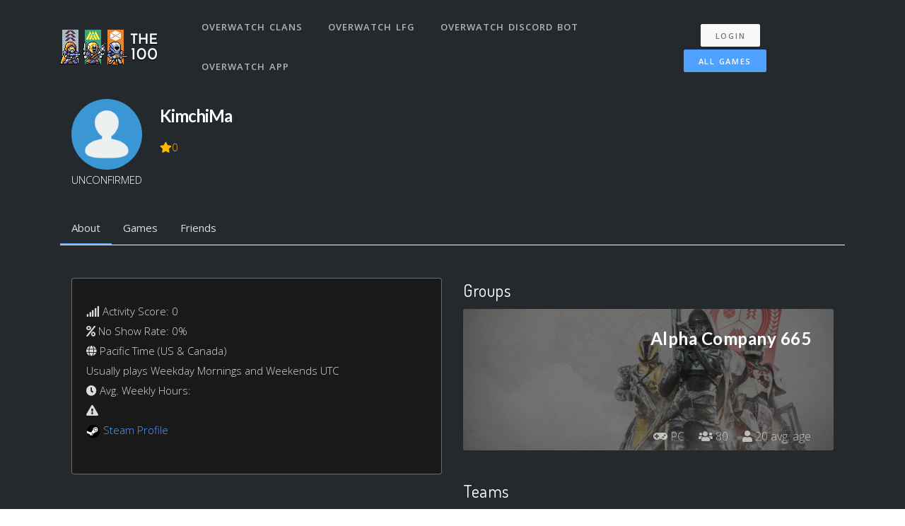

--- FILE ---
content_type: text/html; charset=utf-8
request_url: https://overwatch.the100.io/users/283021
body_size: 16220
content:
<!DOCTYPE html>
<html lang="en">

<head>
  <meta charset="utf-8">
<script type="3a13983f373667a09ced33f3-text/javascript">window.NREUM||(NREUM={});NREUM.info={"beacon":"bam.nr-data.net","errorBeacon":"bam.nr-data.net","licenseKey":"ea9bc27515","applicationID":"7065976","transactionName":"IVdZEkZaWlVQQU0TSwdKRElHXVlO","queueTime":2,"applicationTime":81,"agent":""}</script>
<script type="3a13983f373667a09ced33f3-text/javascript">(window.NREUM||(NREUM={})).init={ajax:{deny_list:["bam.nr-data.net"]},feature_flags:["soft_nav"]};(window.NREUM||(NREUM={})).loader_config={licenseKey:"ea9bc27515",applicationID:"7065976",browserID:"7065981"};;/*! For license information please see nr-loader-rum-1.308.0.min.js.LICENSE.txt */
(()=>{var e,t,r={163:(e,t,r)=>{"use strict";r.d(t,{j:()=>E});var n=r(384),i=r(1741);var a=r(2555);r(860).K7.genericEvents;const s="experimental.resources",o="register",c=e=>{if(!e||"string"!=typeof e)return!1;try{document.createDocumentFragment().querySelector(e)}catch{return!1}return!0};var d=r(2614),u=r(944),l=r(8122);const f="[data-nr-mask]",g=e=>(0,l.a)(e,(()=>{const e={feature_flags:[],experimental:{allow_registered_children:!1,resources:!1},mask_selector:"*",block_selector:"[data-nr-block]",mask_input_options:{color:!1,date:!1,"datetime-local":!1,email:!1,month:!1,number:!1,range:!1,search:!1,tel:!1,text:!1,time:!1,url:!1,week:!1,textarea:!1,select:!1,password:!0}};return{ajax:{deny_list:void 0,block_internal:!0,enabled:!0,autoStart:!0},api:{get allow_registered_children(){return e.feature_flags.includes(o)||e.experimental.allow_registered_children},set allow_registered_children(t){e.experimental.allow_registered_children=t},duplicate_registered_data:!1},browser_consent_mode:{enabled:!1},distributed_tracing:{enabled:void 0,exclude_newrelic_header:void 0,cors_use_newrelic_header:void 0,cors_use_tracecontext_headers:void 0,allowed_origins:void 0},get feature_flags(){return e.feature_flags},set feature_flags(t){e.feature_flags=t},generic_events:{enabled:!0,autoStart:!0},harvest:{interval:30},jserrors:{enabled:!0,autoStart:!0},logging:{enabled:!0,autoStart:!0},metrics:{enabled:!0,autoStart:!0},obfuscate:void 0,page_action:{enabled:!0},page_view_event:{enabled:!0,autoStart:!0},page_view_timing:{enabled:!0,autoStart:!0},performance:{capture_marks:!1,capture_measures:!1,capture_detail:!0,resources:{get enabled(){return e.feature_flags.includes(s)||e.experimental.resources},set enabled(t){e.experimental.resources=t},asset_types:[],first_party_domains:[],ignore_newrelic:!0}},privacy:{cookies_enabled:!0},proxy:{assets:void 0,beacon:void 0},session:{expiresMs:d.wk,inactiveMs:d.BB},session_replay:{autoStart:!0,enabled:!1,preload:!1,sampling_rate:10,error_sampling_rate:100,collect_fonts:!1,inline_images:!1,fix_stylesheets:!0,mask_all_inputs:!0,get mask_text_selector(){return e.mask_selector},set mask_text_selector(t){c(t)?e.mask_selector="".concat(t,",").concat(f):""===t||null===t?e.mask_selector=f:(0,u.R)(5,t)},get block_class(){return"nr-block"},get ignore_class(){return"nr-ignore"},get mask_text_class(){return"nr-mask"},get block_selector(){return e.block_selector},set block_selector(t){c(t)?e.block_selector+=",".concat(t):""!==t&&(0,u.R)(6,t)},get mask_input_options(){return e.mask_input_options},set mask_input_options(t){t&&"object"==typeof t?e.mask_input_options={...t,password:!0}:(0,u.R)(7,t)}},session_trace:{enabled:!0,autoStart:!0},soft_navigations:{enabled:!0,autoStart:!0},spa:{enabled:!0,autoStart:!0},ssl:void 0,user_actions:{enabled:!0,elementAttributes:["id","className","tagName","type"]}}})());var p=r(6154),m=r(9324);let h=0;const v={buildEnv:m.F3,distMethod:m.Xs,version:m.xv,originTime:p.WN},b={consented:!1},y={appMetadata:{},get consented(){return this.session?.state?.consent||b.consented},set consented(e){b.consented=e},customTransaction:void 0,denyList:void 0,disabled:!1,harvester:void 0,isolatedBacklog:!1,isRecording:!1,loaderType:void 0,maxBytes:3e4,obfuscator:void 0,onerror:void 0,ptid:void 0,releaseIds:{},session:void 0,timeKeeper:void 0,registeredEntities:[],jsAttributesMetadata:{bytes:0},get harvestCount(){return++h}},_=e=>{const t=(0,l.a)(e,y),r=Object.keys(v).reduce((e,t)=>(e[t]={value:v[t],writable:!1,configurable:!0,enumerable:!0},e),{});return Object.defineProperties(t,r)};var w=r(5701);const x=e=>{const t=e.startsWith("http");e+="/",r.p=t?e:"https://"+e};var R=r(7836),k=r(3241);const A={accountID:void 0,trustKey:void 0,agentID:void 0,licenseKey:void 0,applicationID:void 0,xpid:void 0},S=e=>(0,l.a)(e,A),T=new Set;function E(e,t={},r,s){let{init:o,info:c,loader_config:d,runtime:u={},exposed:l=!0}=t;if(!c){const e=(0,n.pV)();o=e.init,c=e.info,d=e.loader_config}e.init=g(o||{}),e.loader_config=S(d||{}),c.jsAttributes??={},p.bv&&(c.jsAttributes.isWorker=!0),e.info=(0,a.D)(c);const f=e.init,m=[c.beacon,c.errorBeacon];T.has(e.agentIdentifier)||(f.proxy.assets&&(x(f.proxy.assets),m.push(f.proxy.assets)),f.proxy.beacon&&m.push(f.proxy.beacon),e.beacons=[...m],function(e){const t=(0,n.pV)();Object.getOwnPropertyNames(i.W.prototype).forEach(r=>{const n=i.W.prototype[r];if("function"!=typeof n||"constructor"===n)return;let a=t[r];e[r]&&!1!==e.exposed&&"micro-agent"!==e.runtime?.loaderType&&(t[r]=(...t)=>{const n=e[r](...t);return a?a(...t):n})})}(e),(0,n.US)("activatedFeatures",w.B)),u.denyList=[...f.ajax.deny_list||[],...f.ajax.block_internal?m:[]],u.ptid=e.agentIdentifier,u.loaderType=r,e.runtime=_(u),T.has(e.agentIdentifier)||(e.ee=R.ee.get(e.agentIdentifier),e.exposed=l,(0,k.W)({agentIdentifier:e.agentIdentifier,drained:!!w.B?.[e.agentIdentifier],type:"lifecycle",name:"initialize",feature:void 0,data:e.config})),T.add(e.agentIdentifier)}},384:(e,t,r)=>{"use strict";r.d(t,{NT:()=>s,US:()=>u,Zm:()=>o,bQ:()=>d,dV:()=>c,pV:()=>l});var n=r(6154),i=r(1863),a=r(1910);const s={beacon:"bam.nr-data.net",errorBeacon:"bam.nr-data.net"};function o(){return n.gm.NREUM||(n.gm.NREUM={}),void 0===n.gm.newrelic&&(n.gm.newrelic=n.gm.NREUM),n.gm.NREUM}function c(){let e=o();return e.o||(e.o={ST:n.gm.setTimeout,SI:n.gm.setImmediate||n.gm.setInterval,CT:n.gm.clearTimeout,XHR:n.gm.XMLHttpRequest,REQ:n.gm.Request,EV:n.gm.Event,PR:n.gm.Promise,MO:n.gm.MutationObserver,FETCH:n.gm.fetch,WS:n.gm.WebSocket},(0,a.i)(...Object.values(e.o))),e}function d(e,t){let r=o();r.initializedAgents??={},t.initializedAt={ms:(0,i.t)(),date:new Date},r.initializedAgents[e]=t}function u(e,t){o()[e]=t}function l(){return function(){let e=o();const t=e.info||{};e.info={beacon:s.beacon,errorBeacon:s.errorBeacon,...t}}(),function(){let e=o();const t=e.init||{};e.init={...t}}(),c(),function(){let e=o();const t=e.loader_config||{};e.loader_config={...t}}(),o()}},782:(e,t,r)=>{"use strict";r.d(t,{T:()=>n});const n=r(860).K7.pageViewTiming},860:(e,t,r)=>{"use strict";r.d(t,{$J:()=>u,K7:()=>c,P3:()=>d,XX:()=>i,Yy:()=>o,df:()=>a,qY:()=>n,v4:()=>s});const n="events",i="jserrors",a="browser/blobs",s="rum",o="browser/logs",c={ajax:"ajax",genericEvents:"generic_events",jserrors:i,logging:"logging",metrics:"metrics",pageAction:"page_action",pageViewEvent:"page_view_event",pageViewTiming:"page_view_timing",sessionReplay:"session_replay",sessionTrace:"session_trace",softNav:"soft_navigations",spa:"spa"},d={[c.pageViewEvent]:1,[c.pageViewTiming]:2,[c.metrics]:3,[c.jserrors]:4,[c.spa]:5,[c.ajax]:6,[c.sessionTrace]:7,[c.softNav]:8,[c.sessionReplay]:9,[c.logging]:10,[c.genericEvents]:11},u={[c.pageViewEvent]:s,[c.pageViewTiming]:n,[c.ajax]:n,[c.spa]:n,[c.softNav]:n,[c.metrics]:i,[c.jserrors]:i,[c.sessionTrace]:a,[c.sessionReplay]:a,[c.logging]:o,[c.genericEvents]:"ins"}},944:(e,t,r)=>{"use strict";r.d(t,{R:()=>i});var n=r(3241);function i(e,t){"function"==typeof console.debug&&(console.debug("New Relic Warning: https://github.com/newrelic/newrelic-browser-agent/blob/main/docs/warning-codes.md#".concat(e),t),(0,n.W)({agentIdentifier:null,drained:null,type:"data",name:"warn",feature:"warn",data:{code:e,secondary:t}}))}},1687:(e,t,r)=>{"use strict";r.d(t,{Ak:()=>d,Ze:()=>f,x3:()=>u});var n=r(3241),i=r(7836),a=r(3606),s=r(860),o=r(2646);const c={};function d(e,t){const r={staged:!1,priority:s.P3[t]||0};l(e),c[e].get(t)||c[e].set(t,r)}function u(e,t){e&&c[e]&&(c[e].get(t)&&c[e].delete(t),p(e,t,!1),c[e].size&&g(e))}function l(e){if(!e)throw new Error("agentIdentifier required");c[e]||(c[e]=new Map)}function f(e="",t="feature",r=!1){if(l(e),!e||!c[e].get(t)||r)return p(e,t);c[e].get(t).staged=!0,g(e)}function g(e){const t=Array.from(c[e]);t.every(([e,t])=>t.staged)&&(t.sort((e,t)=>e[1].priority-t[1].priority),t.forEach(([t])=>{c[e].delete(t),p(e,t)}))}function p(e,t,r=!0){const s=e?i.ee.get(e):i.ee,c=a.i.handlers;if(!s.aborted&&s.backlog&&c){if((0,n.W)({agentIdentifier:e,type:"lifecycle",name:"drain",feature:t}),r){const e=s.backlog[t],r=c[t];if(r){for(let t=0;e&&t<e.length;++t)m(e[t],r);Object.entries(r).forEach(([e,t])=>{Object.values(t||{}).forEach(t=>{t[0]?.on&&t[0]?.context()instanceof o.y&&t[0].on(e,t[1])})})}}s.isolatedBacklog||delete c[t],s.backlog[t]=null,s.emit("drain-"+t,[])}}function m(e,t){var r=e[1];Object.values(t[r]||{}).forEach(t=>{var r=e[0];if(t[0]===r){var n=t[1],i=e[3],a=e[2];n.apply(i,a)}})}},1738:(e,t,r)=>{"use strict";r.d(t,{U:()=>g,Y:()=>f});var n=r(3241),i=r(9908),a=r(1863),s=r(944),o=r(5701),c=r(3969),d=r(8362),u=r(860),l=r(4261);function f(e,t,r,a){const f=a||r;!f||f[e]&&f[e]!==d.d.prototype[e]||(f[e]=function(){(0,i.p)(c.xV,["API/"+e+"/called"],void 0,u.K7.metrics,r.ee),(0,n.W)({agentIdentifier:r.agentIdentifier,drained:!!o.B?.[r.agentIdentifier],type:"data",name:"api",feature:l.Pl+e,data:{}});try{return t.apply(this,arguments)}catch(e){(0,s.R)(23,e)}})}function g(e,t,r,n,s){const o=e.info;null===r?delete o.jsAttributes[t]:o.jsAttributes[t]=r,(s||null===r)&&(0,i.p)(l.Pl+n,[(0,a.t)(),t,r],void 0,"session",e.ee)}},1741:(e,t,r)=>{"use strict";r.d(t,{W:()=>a});var n=r(944),i=r(4261);class a{#e(e,...t){if(this[e]!==a.prototype[e])return this[e](...t);(0,n.R)(35,e)}addPageAction(e,t){return this.#e(i.hG,e,t)}register(e){return this.#e(i.eY,e)}recordCustomEvent(e,t){return this.#e(i.fF,e,t)}setPageViewName(e,t){return this.#e(i.Fw,e,t)}setCustomAttribute(e,t,r){return this.#e(i.cD,e,t,r)}noticeError(e,t){return this.#e(i.o5,e,t)}setUserId(e,t=!1){return this.#e(i.Dl,e,t)}setApplicationVersion(e){return this.#e(i.nb,e)}setErrorHandler(e){return this.#e(i.bt,e)}addRelease(e,t){return this.#e(i.k6,e,t)}log(e,t){return this.#e(i.$9,e,t)}start(){return this.#e(i.d3)}finished(e){return this.#e(i.BL,e)}recordReplay(){return this.#e(i.CH)}pauseReplay(){return this.#e(i.Tb)}addToTrace(e){return this.#e(i.U2,e)}setCurrentRouteName(e){return this.#e(i.PA,e)}interaction(e){return this.#e(i.dT,e)}wrapLogger(e,t,r){return this.#e(i.Wb,e,t,r)}measure(e,t){return this.#e(i.V1,e,t)}consent(e){return this.#e(i.Pv,e)}}},1863:(e,t,r)=>{"use strict";function n(){return Math.floor(performance.now())}r.d(t,{t:()=>n})},1910:(e,t,r)=>{"use strict";r.d(t,{i:()=>a});var n=r(944);const i=new Map;function a(...e){return e.every(e=>{if(i.has(e))return i.get(e);const t="function"==typeof e?e.toString():"",r=t.includes("[native code]"),a=t.includes("nrWrapper");return r||a||(0,n.R)(64,e?.name||t),i.set(e,r),r})}},2555:(e,t,r)=>{"use strict";r.d(t,{D:()=>o,f:()=>s});var n=r(384),i=r(8122);const a={beacon:n.NT.beacon,errorBeacon:n.NT.errorBeacon,licenseKey:void 0,applicationID:void 0,sa:void 0,queueTime:void 0,applicationTime:void 0,ttGuid:void 0,user:void 0,account:void 0,product:void 0,extra:void 0,jsAttributes:{},userAttributes:void 0,atts:void 0,transactionName:void 0,tNamePlain:void 0};function s(e){try{return!!e.licenseKey&&!!e.errorBeacon&&!!e.applicationID}catch(e){return!1}}const o=e=>(0,i.a)(e,a)},2614:(e,t,r)=>{"use strict";r.d(t,{BB:()=>s,H3:()=>n,g:()=>d,iL:()=>c,tS:()=>o,uh:()=>i,wk:()=>a});const n="NRBA",i="SESSION",a=144e5,s=18e5,o={STARTED:"session-started",PAUSE:"session-pause",RESET:"session-reset",RESUME:"session-resume",UPDATE:"session-update"},c={SAME_TAB:"same-tab",CROSS_TAB:"cross-tab"},d={OFF:0,FULL:1,ERROR:2}},2646:(e,t,r)=>{"use strict";r.d(t,{y:()=>n});class n{constructor(e){this.contextId=e}}},2843:(e,t,r)=>{"use strict";r.d(t,{G:()=>a,u:()=>i});var n=r(3878);function i(e,t=!1,r,i){(0,n.DD)("visibilitychange",function(){if(t)return void("hidden"===document.visibilityState&&e());e(document.visibilityState)},r,i)}function a(e,t,r){(0,n.sp)("pagehide",e,t,r)}},3241:(e,t,r)=>{"use strict";r.d(t,{W:()=>a});var n=r(6154);const i="newrelic";function a(e={}){try{n.gm.dispatchEvent(new CustomEvent(i,{detail:e}))}catch(e){}}},3606:(e,t,r)=>{"use strict";r.d(t,{i:()=>a});var n=r(9908);a.on=s;var i=a.handlers={};function a(e,t,r,a){s(a||n.d,i,e,t,r)}function s(e,t,r,i,a){a||(a="feature"),e||(e=n.d);var s=t[a]=t[a]||{};(s[r]=s[r]||[]).push([e,i])}},3878:(e,t,r)=>{"use strict";function n(e,t){return{capture:e,passive:!1,signal:t}}function i(e,t,r=!1,i){window.addEventListener(e,t,n(r,i))}function a(e,t,r=!1,i){document.addEventListener(e,t,n(r,i))}r.d(t,{DD:()=>a,jT:()=>n,sp:()=>i})},3969:(e,t,r)=>{"use strict";r.d(t,{TZ:()=>n,XG:()=>o,rs:()=>i,xV:()=>s,z_:()=>a});const n=r(860).K7.metrics,i="sm",a="cm",s="storeSupportabilityMetrics",o="storeEventMetrics"},4234:(e,t,r)=>{"use strict";r.d(t,{W:()=>a});var n=r(7836),i=r(1687);class a{constructor(e,t){this.agentIdentifier=e,this.ee=n.ee.get(e),this.featureName=t,this.blocked=!1}deregisterDrain(){(0,i.x3)(this.agentIdentifier,this.featureName)}}},4261:(e,t,r)=>{"use strict";r.d(t,{$9:()=>d,BL:()=>o,CH:()=>g,Dl:()=>_,Fw:()=>y,PA:()=>h,Pl:()=>n,Pv:()=>k,Tb:()=>l,U2:()=>a,V1:()=>R,Wb:()=>x,bt:()=>b,cD:()=>v,d3:()=>w,dT:()=>c,eY:()=>p,fF:()=>f,hG:()=>i,k6:()=>s,nb:()=>m,o5:()=>u});const n="api-",i="addPageAction",a="addToTrace",s="addRelease",o="finished",c="interaction",d="log",u="noticeError",l="pauseReplay",f="recordCustomEvent",g="recordReplay",p="register",m="setApplicationVersion",h="setCurrentRouteName",v="setCustomAttribute",b="setErrorHandler",y="setPageViewName",_="setUserId",w="start",x="wrapLogger",R="measure",k="consent"},5289:(e,t,r)=>{"use strict";r.d(t,{GG:()=>s,Qr:()=>c,sB:()=>o});var n=r(3878),i=r(6389);function a(){return"undefined"==typeof document||"complete"===document.readyState}function s(e,t){if(a())return e();const r=(0,i.J)(e),s=setInterval(()=>{a()&&(clearInterval(s),r())},500);(0,n.sp)("load",r,t)}function o(e){if(a())return e();(0,n.DD)("DOMContentLoaded",e)}function c(e){if(a())return e();(0,n.sp)("popstate",e)}},5607:(e,t,r)=>{"use strict";r.d(t,{W:()=>n});const n=(0,r(9566).bz)()},5701:(e,t,r)=>{"use strict";r.d(t,{B:()=>a,t:()=>s});var n=r(3241);const i=new Set,a={};function s(e,t){const r=t.agentIdentifier;a[r]??={},e&&"object"==typeof e&&(i.has(r)||(t.ee.emit("rumresp",[e]),a[r]=e,i.add(r),(0,n.W)({agentIdentifier:r,loaded:!0,drained:!0,type:"lifecycle",name:"load",feature:void 0,data:e})))}},6154:(e,t,r)=>{"use strict";r.d(t,{OF:()=>c,RI:()=>i,WN:()=>u,bv:()=>a,eN:()=>l,gm:()=>s,mw:()=>o,sb:()=>d});var n=r(1863);const i="undefined"!=typeof window&&!!window.document,a="undefined"!=typeof WorkerGlobalScope&&("undefined"!=typeof self&&self instanceof WorkerGlobalScope&&self.navigator instanceof WorkerNavigator||"undefined"!=typeof globalThis&&globalThis instanceof WorkerGlobalScope&&globalThis.navigator instanceof WorkerNavigator),s=i?window:"undefined"!=typeof WorkerGlobalScope&&("undefined"!=typeof self&&self instanceof WorkerGlobalScope&&self||"undefined"!=typeof globalThis&&globalThis instanceof WorkerGlobalScope&&globalThis),o=Boolean("hidden"===s?.document?.visibilityState),c=/iPad|iPhone|iPod/.test(s.navigator?.userAgent),d=c&&"undefined"==typeof SharedWorker,u=((()=>{const e=s.navigator?.userAgent?.match(/Firefox[/\s](\d+\.\d+)/);Array.isArray(e)&&e.length>=2&&e[1]})(),Date.now()-(0,n.t)()),l=()=>"undefined"!=typeof PerformanceNavigationTiming&&s?.performance?.getEntriesByType("navigation")?.[0]?.responseStart},6389:(e,t,r)=>{"use strict";function n(e,t=500,r={}){const n=r?.leading||!1;let i;return(...r)=>{n&&void 0===i&&(e.apply(this,r),i=setTimeout(()=>{i=clearTimeout(i)},t)),n||(clearTimeout(i),i=setTimeout(()=>{e.apply(this,r)},t))}}function i(e){let t=!1;return(...r)=>{t||(t=!0,e.apply(this,r))}}r.d(t,{J:()=>i,s:()=>n})},6630:(e,t,r)=>{"use strict";r.d(t,{T:()=>n});const n=r(860).K7.pageViewEvent},7699:(e,t,r)=>{"use strict";r.d(t,{It:()=>a,KC:()=>o,No:()=>i,qh:()=>s});var n=r(860);const i=16e3,a=1e6,s="SESSION_ERROR",o={[n.K7.logging]:!0,[n.K7.genericEvents]:!1,[n.K7.jserrors]:!1,[n.K7.ajax]:!1}},7836:(e,t,r)=>{"use strict";r.d(t,{P:()=>o,ee:()=>c});var n=r(384),i=r(8990),a=r(2646),s=r(5607);const o="nr@context:".concat(s.W),c=function e(t,r){var n={},s={},u={},l=!1;try{l=16===r.length&&d.initializedAgents?.[r]?.runtime.isolatedBacklog}catch(e){}var f={on:p,addEventListener:p,removeEventListener:function(e,t){var r=n[e];if(!r)return;for(var i=0;i<r.length;i++)r[i]===t&&r.splice(i,1)},emit:function(e,r,n,i,a){!1!==a&&(a=!0);if(c.aborted&&!i)return;t&&a&&t.emit(e,r,n);var o=g(n);m(e).forEach(e=>{e.apply(o,r)});var d=v()[s[e]];d&&d.push([f,e,r,o]);return o},get:h,listeners:m,context:g,buffer:function(e,t){const r=v();if(t=t||"feature",f.aborted)return;Object.entries(e||{}).forEach(([e,n])=>{s[n]=t,t in r||(r[t]=[])})},abort:function(){f._aborted=!0,Object.keys(f.backlog).forEach(e=>{delete f.backlog[e]})},isBuffering:function(e){return!!v()[s[e]]},debugId:r,backlog:l?{}:t&&"object"==typeof t.backlog?t.backlog:{},isolatedBacklog:l};return Object.defineProperty(f,"aborted",{get:()=>{let e=f._aborted||!1;return e||(t&&(e=t.aborted),e)}}),f;function g(e){return e&&e instanceof a.y?e:e?(0,i.I)(e,o,()=>new a.y(o)):new a.y(o)}function p(e,t){n[e]=m(e).concat(t)}function m(e){return n[e]||[]}function h(t){return u[t]=u[t]||e(f,t)}function v(){return f.backlog}}(void 0,"globalEE"),d=(0,n.Zm)();d.ee||(d.ee=c)},8122:(e,t,r)=>{"use strict";r.d(t,{a:()=>i});var n=r(944);function i(e,t){try{if(!e||"object"!=typeof e)return(0,n.R)(3);if(!t||"object"!=typeof t)return(0,n.R)(4);const r=Object.create(Object.getPrototypeOf(t),Object.getOwnPropertyDescriptors(t)),a=0===Object.keys(r).length?e:r;for(let s in a)if(void 0!==e[s])try{if(null===e[s]){r[s]=null;continue}Array.isArray(e[s])&&Array.isArray(t[s])?r[s]=Array.from(new Set([...e[s],...t[s]])):"object"==typeof e[s]&&"object"==typeof t[s]?r[s]=i(e[s],t[s]):r[s]=e[s]}catch(e){r[s]||(0,n.R)(1,e)}return r}catch(e){(0,n.R)(2,e)}}},8362:(e,t,r)=>{"use strict";r.d(t,{d:()=>a});var n=r(9566),i=r(1741);class a extends i.W{agentIdentifier=(0,n.LA)(16)}},8374:(e,t,r)=>{r.nc=(()=>{try{return document?.currentScript?.nonce}catch(e){}return""})()},8990:(e,t,r)=>{"use strict";r.d(t,{I:()=>i});var n=Object.prototype.hasOwnProperty;function i(e,t,r){if(n.call(e,t))return e[t];var i=r();if(Object.defineProperty&&Object.keys)try{return Object.defineProperty(e,t,{value:i,writable:!0,enumerable:!1}),i}catch(e){}return e[t]=i,i}},9324:(e,t,r)=>{"use strict";r.d(t,{F3:()=>i,Xs:()=>a,xv:()=>n});const n="1.308.0",i="PROD",a="CDN"},9566:(e,t,r)=>{"use strict";r.d(t,{LA:()=>o,bz:()=>s});var n=r(6154);const i="xxxxxxxx-xxxx-4xxx-yxxx-xxxxxxxxxxxx";function a(e,t){return e?15&e[t]:16*Math.random()|0}function s(){const e=n.gm?.crypto||n.gm?.msCrypto;let t,r=0;return e&&e.getRandomValues&&(t=e.getRandomValues(new Uint8Array(30))),i.split("").map(e=>"x"===e?a(t,r++).toString(16):"y"===e?(3&a()|8).toString(16):e).join("")}function o(e){const t=n.gm?.crypto||n.gm?.msCrypto;let r,i=0;t&&t.getRandomValues&&(r=t.getRandomValues(new Uint8Array(e)));const s=[];for(var o=0;o<e;o++)s.push(a(r,i++).toString(16));return s.join("")}},9908:(e,t,r)=>{"use strict";r.d(t,{d:()=>n,p:()=>i});var n=r(7836).ee.get("handle");function i(e,t,r,i,a){a?(a.buffer([e],i),a.emit(e,t,r)):(n.buffer([e],i),n.emit(e,t,r))}}},n={};function i(e){var t=n[e];if(void 0!==t)return t.exports;var a=n[e]={exports:{}};return r[e](a,a.exports,i),a.exports}i.m=r,i.d=(e,t)=>{for(var r in t)i.o(t,r)&&!i.o(e,r)&&Object.defineProperty(e,r,{enumerable:!0,get:t[r]})},i.f={},i.e=e=>Promise.all(Object.keys(i.f).reduce((t,r)=>(i.f[r](e,t),t),[])),i.u=e=>"nr-rum-1.308.0.min.js",i.o=(e,t)=>Object.prototype.hasOwnProperty.call(e,t),e={},t="NRBA-1.308.0.PROD:",i.l=(r,n,a,s)=>{if(e[r])e[r].push(n);else{var o,c;if(void 0!==a)for(var d=document.getElementsByTagName("script"),u=0;u<d.length;u++){var l=d[u];if(l.getAttribute("src")==r||l.getAttribute("data-webpack")==t+a){o=l;break}}if(!o){c=!0;var f={296:"sha512-+MIMDsOcckGXa1EdWHqFNv7P+JUkd5kQwCBr3KE6uCvnsBNUrdSt4a/3/L4j4TxtnaMNjHpza2/erNQbpacJQA=="};(o=document.createElement("script")).charset="utf-8",i.nc&&o.setAttribute("nonce",i.nc),o.setAttribute("data-webpack",t+a),o.src=r,0!==o.src.indexOf(window.location.origin+"/")&&(o.crossOrigin="anonymous"),f[s]&&(o.integrity=f[s])}e[r]=[n];var g=(t,n)=>{o.onerror=o.onload=null,clearTimeout(p);var i=e[r];if(delete e[r],o.parentNode&&o.parentNode.removeChild(o),i&&i.forEach(e=>e(n)),t)return t(n)},p=setTimeout(g.bind(null,void 0,{type:"timeout",target:o}),12e4);o.onerror=g.bind(null,o.onerror),o.onload=g.bind(null,o.onload),c&&document.head.appendChild(o)}},i.r=e=>{"undefined"!=typeof Symbol&&Symbol.toStringTag&&Object.defineProperty(e,Symbol.toStringTag,{value:"Module"}),Object.defineProperty(e,"__esModule",{value:!0})},i.p="https://js-agent.newrelic.com/",(()=>{var e={374:0,840:0};i.f.j=(t,r)=>{var n=i.o(e,t)?e[t]:void 0;if(0!==n)if(n)r.push(n[2]);else{var a=new Promise((r,i)=>n=e[t]=[r,i]);r.push(n[2]=a);var s=i.p+i.u(t),o=new Error;i.l(s,r=>{if(i.o(e,t)&&(0!==(n=e[t])&&(e[t]=void 0),n)){var a=r&&("load"===r.type?"missing":r.type),s=r&&r.target&&r.target.src;o.message="Loading chunk "+t+" failed: ("+a+": "+s+")",o.name="ChunkLoadError",o.type=a,o.request=s,n[1](o)}},"chunk-"+t,t)}};var t=(t,r)=>{var n,a,[s,o,c]=r,d=0;if(s.some(t=>0!==e[t])){for(n in o)i.o(o,n)&&(i.m[n]=o[n]);if(c)c(i)}for(t&&t(r);d<s.length;d++)a=s[d],i.o(e,a)&&e[a]&&e[a][0](),e[a]=0},r=self["webpackChunk:NRBA-1.308.0.PROD"]=self["webpackChunk:NRBA-1.308.0.PROD"]||[];r.forEach(t.bind(null,0)),r.push=t.bind(null,r.push.bind(r))})(),(()=>{"use strict";i(8374);var e=i(8362),t=i(860);const r=Object.values(t.K7);var n=i(163);var a=i(9908),s=i(1863),o=i(4261),c=i(1738);var d=i(1687),u=i(4234),l=i(5289),f=i(6154),g=i(944),p=i(384);const m=e=>f.RI&&!0===e?.privacy.cookies_enabled;function h(e){return!!(0,p.dV)().o.MO&&m(e)&&!0===e?.session_trace.enabled}var v=i(6389),b=i(7699);class y extends u.W{constructor(e,t){super(e.agentIdentifier,t),this.agentRef=e,this.abortHandler=void 0,this.featAggregate=void 0,this.loadedSuccessfully=void 0,this.onAggregateImported=new Promise(e=>{this.loadedSuccessfully=e}),this.deferred=Promise.resolve(),!1===e.init[this.featureName].autoStart?this.deferred=new Promise((t,r)=>{this.ee.on("manual-start-all",(0,v.J)(()=>{(0,d.Ak)(e.agentIdentifier,this.featureName),t()}))}):(0,d.Ak)(e.agentIdentifier,t)}importAggregator(e,t,r={}){if(this.featAggregate)return;const n=async()=>{let n;await this.deferred;try{if(m(e.init)){const{setupAgentSession:t}=await i.e(296).then(i.bind(i,3305));n=t(e)}}catch(e){(0,g.R)(20,e),this.ee.emit("internal-error",[e]),(0,a.p)(b.qh,[e],void 0,this.featureName,this.ee)}try{if(!this.#t(this.featureName,n,e.init))return(0,d.Ze)(this.agentIdentifier,this.featureName),void this.loadedSuccessfully(!1);const{Aggregate:i}=await t();this.featAggregate=new i(e,r),e.runtime.harvester.initializedAggregates.push(this.featAggregate),this.loadedSuccessfully(!0)}catch(e){(0,g.R)(34,e),this.abortHandler?.(),(0,d.Ze)(this.agentIdentifier,this.featureName,!0),this.loadedSuccessfully(!1),this.ee&&this.ee.abort()}};f.RI?(0,l.GG)(()=>n(),!0):n()}#t(e,r,n){if(this.blocked)return!1;switch(e){case t.K7.sessionReplay:return h(n)&&!!r;case t.K7.sessionTrace:return!!r;default:return!0}}}var _=i(6630),w=i(2614),x=i(3241);class R extends y{static featureName=_.T;constructor(e){var t;super(e,_.T),this.setupInspectionEvents(e.agentIdentifier),t=e,(0,c.Y)(o.Fw,function(e,r){"string"==typeof e&&("/"!==e.charAt(0)&&(e="/"+e),t.runtime.customTransaction=(r||"http://custom.transaction")+e,(0,a.p)(o.Pl+o.Fw,[(0,s.t)()],void 0,void 0,t.ee))},t),this.importAggregator(e,()=>i.e(296).then(i.bind(i,3943)))}setupInspectionEvents(e){const t=(t,r)=>{t&&(0,x.W)({agentIdentifier:e,timeStamp:t.timeStamp,loaded:"complete"===t.target.readyState,type:"window",name:r,data:t.target.location+""})};(0,l.sB)(e=>{t(e,"DOMContentLoaded")}),(0,l.GG)(e=>{t(e,"load")}),(0,l.Qr)(e=>{t(e,"navigate")}),this.ee.on(w.tS.UPDATE,(t,r)=>{(0,x.W)({agentIdentifier:e,type:"lifecycle",name:"session",data:r})})}}class k extends e.d{constructor(e){var t;(super(),f.gm)?(this.features={},(0,p.bQ)(this.agentIdentifier,this),this.desiredFeatures=new Set(e.features||[]),this.desiredFeatures.add(R),(0,n.j)(this,e,e.loaderType||"agent"),t=this,(0,c.Y)(o.cD,function(e,r,n=!1){if("string"==typeof e){if(["string","number","boolean"].includes(typeof r)||null===r)return(0,c.U)(t,e,r,o.cD,n);(0,g.R)(40,typeof r)}else(0,g.R)(39,typeof e)},t),function(e){(0,c.Y)(o.Dl,function(t,r=!1){if("string"!=typeof t&&null!==t)return void(0,g.R)(41,typeof t);const n=e.info.jsAttributes["enduser.id"];r&&null!=n&&n!==t?(0,a.p)(o.Pl+"setUserIdAndResetSession",[t],void 0,"session",e.ee):(0,c.U)(e,"enduser.id",t,o.Dl,!0)},e)}(this),function(e){(0,c.Y)(o.nb,function(t){if("string"==typeof t||null===t)return(0,c.U)(e,"application.version",t,o.nb,!1);(0,g.R)(42,typeof t)},e)}(this),function(e){(0,c.Y)(o.d3,function(){e.ee.emit("manual-start-all")},e)}(this),function(e){(0,c.Y)(o.Pv,function(t=!0){if("boolean"==typeof t){if((0,a.p)(o.Pl+o.Pv,[t],void 0,"session",e.ee),e.runtime.consented=t,t){const t=e.features.page_view_event;t.onAggregateImported.then(e=>{const r=t.featAggregate;e&&!r.sentRum&&r.sendRum()})}}else(0,g.R)(65,typeof t)},e)}(this),this.run()):(0,g.R)(21)}get config(){return{info:this.info,init:this.init,loader_config:this.loader_config,runtime:this.runtime}}get api(){return this}run(){try{const e=function(e){const t={};return r.forEach(r=>{t[r]=!!e[r]?.enabled}),t}(this.init),n=[...this.desiredFeatures];n.sort((e,r)=>t.P3[e.featureName]-t.P3[r.featureName]),n.forEach(r=>{if(!e[r.featureName]&&r.featureName!==t.K7.pageViewEvent)return;if(r.featureName===t.K7.spa)return void(0,g.R)(67);const n=function(e){switch(e){case t.K7.ajax:return[t.K7.jserrors];case t.K7.sessionTrace:return[t.K7.ajax,t.K7.pageViewEvent];case t.K7.sessionReplay:return[t.K7.sessionTrace];case t.K7.pageViewTiming:return[t.K7.pageViewEvent];default:return[]}}(r.featureName).filter(e=>!(e in this.features));n.length>0&&(0,g.R)(36,{targetFeature:r.featureName,missingDependencies:n}),this.features[r.featureName]=new r(this)})}catch(e){(0,g.R)(22,e);for(const e in this.features)this.features[e].abortHandler?.();const t=(0,p.Zm)();delete t.initializedAgents[this.agentIdentifier]?.features,delete this.sharedAggregator;return t.ee.get(this.agentIdentifier).abort(),!1}}}var A=i(2843),S=i(782);class T extends y{static featureName=S.T;constructor(e){super(e,S.T),f.RI&&((0,A.u)(()=>(0,a.p)("docHidden",[(0,s.t)()],void 0,S.T,this.ee),!0),(0,A.G)(()=>(0,a.p)("winPagehide",[(0,s.t)()],void 0,S.T,this.ee)),this.importAggregator(e,()=>i.e(296).then(i.bind(i,2117))))}}var E=i(3969);class I extends y{static featureName=E.TZ;constructor(e){super(e,E.TZ),f.RI&&document.addEventListener("securitypolicyviolation",e=>{(0,a.p)(E.xV,["Generic/CSPViolation/Detected"],void 0,this.featureName,this.ee)}),this.importAggregator(e,()=>i.e(296).then(i.bind(i,9623)))}}new k({features:[R,T,I],loaderType:"lite"})})()})();</script>
  <meta name="viewport"
    content="width=device-width, initial-scale=1, maximum-scale=1.0, user-scalable=no, shrink-to-fit=no">

  <meta name="apple-itunes-app" content="app-id=972830288">
  <link rel="manifest" href="/manifest.json">
  <meta name="format-detection" content="telephone=no" />


  <!-- Styles -->
  <link rel="stylesheet" media="screen" href="/assets/marketing/page.min-3bdccdc1107b091458bb8f5bec2ba387a726faa420e81c2903a3ff4d5c792817.css" />
<link rel="stylesheet" media="screen" href="/assets/marketing/style-cc41fcce651d7aef5329dbfa2be67d0cbab36414a5738d9d61b36acfb6e0ab12.css" />
<link rel="stylesheet" media="screen" href="/assets/marketing/marketing-custom-e2473a87ed26fa495f2b70ec2fdbeb3506ca46cc04256130526d5d91d20ca68c.css" />

  <!-- Favicons -->
  <link rel="shortcut icon" type="image/x-icon" href="/assets/favicon-407b9a098c75a09da19f794d5473cde39c9502e554aa1ca43e0e94cf63bc11ac.ico" />

  <!-- android -->
  <link rel="shortcut icon" sizes="196x196" href="/assets/icon-196-f76e4e9aae1bb1966ee621f53e1a1260755686c7f352d9b6d3e932d7b7aebdb1.png">

  <!-- iOS -->
  <link rel="apple-touch-icon" href="http://www.The100.io/apple-touch-icon.png">
  <link rel="apple-touch-icon" sizes="76x76" href="/assets/icon-76-6732f3fffc1ae76f6a0fb21ba6a47e83865fc426cc7c97eb195bb3da1bc8ba85.png">
  <link rel="apple-touch-icon" sizes="120x120" href="/assets/icon-120-b3ca592fd74adda89337729a9b7ce3a58d81863b521260441e8642a4a33bf3e9.png">
  <link rel="apple-touch-icon" sizes="152x152" href="/assets/icon-152-36c25fbd2187b1ee9bfefde6f42bc71b60e8f0ea93ed3b2ef8cd8961af4d9f21.png">

  <script src="/assets/marketing/page.min-0f5d4e83b211f3a1a037786afe0bad3e88315a600c8bc430803d5eeda3f2c937.js" type="3a13983f373667a09ced33f3-text/javascript"></script>
<script src="/assets/marketing/script-508ca501757bcb3270ff7a26942b7a57d2d5c512bfd9c36a961468cea7f6f87f.js" type="3a13983f373667a09ced33f3-text/javascript"></script>
<script src="/assets/jquery_ujs-ab66eb1f932c223068798bfe1b858bf9b3884fc6148fd47e50f4332694028c2e.js" type="3a13983f373667a09ced33f3-text/javascript"></script>




  <meta name="csrf-param" content="authenticity_token" />
<meta name="csrf-token" content="ZycoEONd6VNkdFD2Gi2AqQeUAzJDbGHTnK5mmoRdlEfViAQ77CarBN7Ykkuo6OcbtZK3ng8mY4WfrmPXErQdHA==" />

  <script defer data-domain="the100.io" src="https://plausible.io/js/plausible.js" type="3a13983f373667a09ced33f3-text/javascript"></script>



  <title>KimchiMa | The100.io</title>

<meta name="description" content="">
<meta name="keywords" content="KimchiMa, Discord, Clan Recruitment, Clans, Guilds, Groups, LFG">

<!--  Open Graph Tags -->
<meta property="og:site_name" content="The100.io - Overwatch Clans and Overwatch Clan Finder">
<meta property="og:title" content="KimchiMa - The100.io">
<meta property="og:description" content="">
<meta property="og:url" content="https://www.the100.io/users/283021">
<meta name="description" content="Overwatch Clan: ">
<meta property="og:image" content="">
<meta name="twitter:card" content="">


<script src="/assets/jstz.min-f3c898305c9ccd89736af83a0af42358f10bd783ca4806ac329aabd51441f33d.js" type="3a13983f373667a09ced33f3-text/javascript"></script>
<script src="/assets/rails-timezone.min-5a61e7f2ab0158ff6af546c4bce72301e9e4bf74f6e594aff52211c545d91461.js" type="3a13983f373667a09ced33f3-text/javascript"></script>

<!-- Includes react components -->
<script src="/packs/js/runtime-13811f3c8b5e8f8c209b.js" type="3a13983f373667a09ced33f3-text/javascript"></script>
<script src="/packs/js/vendors-node_modules_babel_runtime_regenerator_index_js-node_modules_axios_index_js-node_modu-c5567a-01eb55094ff1bd9de14c.js" type="3a13983f373667a09ced33f3-text/javascript"></script>
<script src="/packs/js/vendors-node_modules_moment-timezone_index_js-node_modules_moment_locale_af_js-node_modules_m-dca1dc-1efc6baeaff14c5cd523.js" type="3a13983f373667a09ced33f3-text/javascript"></script>
<script src="/packs/js/app_javascript_components_UserTags_index_js-d45c414b17cff46f4e6f.js" type="3a13983f373667a09ced33f3-text/javascript"></script>
<script src="/packs/js/application-webpacker-b1a96fd8d56ad18d200e.js" type="3a13983f373667a09ced33f3-text/javascript"></script>

<!-- Includes only styles referenced by react components via imports, ex: import "./styles.css"  -->
<link rel="stylesheet" media="screen" href="/packs/css/application-webpacker.css" />


</head>

<body>

  
<nav class="navbar navbar-expand-lg navbar-light navbar-stick-dark" data-navbar="sticky">
  <div class="container">
    <div class="navbar-left mr-4">
      <button class="navbar-toggler" type="button">&#9776;</button>
      <a class="navbar-brand" href="/overwatch">
        <img class="logo-dark" alt="Overwatch LFG Logo" src="/assets/the-100-logo-01d3884b844d4308fcf20f19281cc758f7b9803e2fba6baa6dc915ab8b385ba7.png" />
        <img class="logo-light" alt="Overwatch LFG Logo" src="/assets/the-100-logo-01d3884b844d4308fcf20f19281cc758f7b9803e2fba6baa6dc915ab8b385ba7.png" />
      </a>
    </div>

    <section class="navbar-mobile">
      <nav class="nav nav-navbar mr-auto">
        <a class="nav-link" href="/overwatch/clans">Overwatch Clans </a>
        <a class="nav-link" href="/overwatch/lfg">Overwatch LFG </a>
        <a class="nav-link" href="/overwatch/discordbot">Overwatch
          Discord Bot </a>
        <a class="nav-link" href="/overwatch/app">Overwatch App </a>
      </nav>
      <div class="d-flex align-items-center">
        <div class="d-stick-block">

          <a class="btn btn-sm btn-light ml-lg-5 mr-2 mt-1" href="/login">Login</a>
          <a class="btn btn-sm btn-primary mt-1" href="/games">All Games</a>
        </div>
      </div>
  </div>
  </section>
  </div>
</nav>




  



<style>
  .user-profile-identity-container {
    background-image: url(https://www.the100.io/d2-all.jpg);
  }
</style>

<!-- Main Content -->
<main class="main-content">
  <section class="section" style="background-color: #24292e; padding-bottom: 2rem">
    <div class="container">
      





      <div class="px-4">

          <br />
          <div class="row mb-6">
            <div class="col-md-12 user-profile-identity">
              <div class="user-profile-avatar pull-left">
                <img class="img-responsive img-circle" src="https://www.the100.io/default-avatar.jpg" />
                <br />
                UNCONFIRMED
              </div>
              <div class="user-text-identity">
                <h2 data-font="Lato:700">KimchiMa</h2>



                <span class="text-warning" data-toggle="popover" data-placement="top"
                  data-content="Play with an especially helpful or friendly person? Click the give karma button on their profile to give them karma!">
                  <i class="fa fa-star"></i>0
                </span>


                <div class="social social-inline social-md social-light text-white">

                  <span></span>
                </div>
              </div>
            </div>
          </div>
        </div>

        <div class="row gap-y">
          <div class="col-md-12">
            <ul class="nav nav-tabs-minimal" role="tablist">



              <li class="nav-item">
                <a class="nav-link text-white active"
                  data-toggle="tab" href="#about">About</a>
              </li>
              <li class="nav-item">
                <a class="nav-link text-white" data-toggle="tab" href="#games">Games</a>
              </li>
              <li class="nav-item">
                <a class="nav-link text-white" data-toggle="tab" href="#friends">Friends</a>
              </li>


              <li class="nav-item" style="display: none;">
                <a class="nav-link text-white" data-toggle="tab" href="#karma">Karma</a>
              </li>


            </ul>

            <div class="tab-content p-4 ">


                <div class="tab-pane fade show active" id="about">

                  <div class="row gap-y">
                    <div class="col-md-12">
                      <script type="application/json" id="js-react-on-rails-context">{"railsEnv":"production","inMailer":false,"i18nLocale":"en","i18nDefaultLocale":"en","rorVersion":"12.0.4","rorPro":false,"href":"https://overwatch.the100.io/users/283021","location":"/users/283021","scheme":"https","host":"overwatch.the100.io","port":null,"pathname":"/users/283021","search":null,"httpAcceptLanguage":null,"serverSide":false}</script>
<div id="UserTags-react-component-43db3232-90bf-47b8-ba52-b82bbceaf266"></div>
      <script type="application/json" class="js-react-on-rails-component" data-component-name="UserTags" data-dom-id="UserTags-react-component-43db3232-90bf-47b8-ba52-b82bbceaf266">{"form_authenticity_token":"H+5+qEclovcXauNoqQp4wu13yyT838hsDQyWnFORQcatQVKDSF7goK3GIdUbzx9wX3F/iLCVyjoODJPRxXjInQ==","userId":283021,"isAuthorized":null}</script>
      

                    </div>

                    <div class="col-md-6">

                      <div class="media border border-glass rounded p-3 text-white bg-dark">
                        <div class="card-body px-1">
                          <ul class="text-white px-1">
                            <li>
                              <i class="fa fa-signal"></i>
                              Activity Score:
                              0
                            </li>
                            <li>
                              <i class="fa fa-percent"></i>
                              No Show Rate:
                              0%
                            </li>

                            <li>
                            </li>
                            <li>
                              <i class="fa fa-globe"></i>

                              Pacific Time (US &amp; Canada)
                            </li>
                            <li>
                              <span class="glyphicon glyphicon-time"></span>
                              Usually plays
                              Weekday Mornings and Weekends UTC
                            </li>
                            <li>
                              <i class="fa fa-clock"></i>
                              Avg. Weekly Hours:
                              
                            </li>
                            <li>
                              <i class="fa fa-warning"></i>
                              
                            </li>

                            <li>
                              <a target="_blank" href="http://steamcommunity.com/profiles/kimchima"><img alt="Steam Profile" class="img-icon" src="/assets/platform_logos/steam-logo-e9c64e4a3c3a18828f278064753f1ee60d2462af3820ab2d4d5faefa43741209.png" /></a>
                              <a target="_blank" href="http://steamcommunity.com/profiles/kimchima">Steam Profile</a>
                            </li>
                          </ul>
                        </div>
                      </div>
                    </div>

                    <div class="col-md-6">


                      <h4>Groups</h4>

                      <div class="row">
                        <div class="col-12  ">
  <div class="card bg-img h-200 text-white" style="background-image: url(https://www.the100.io/d2-all.jpg);"
    data-overlay="6">
    <div class="row h-100 px-6 pt-5 text-right">
      <div class="col-12">



        <a href="/groups/2883" target="_blank">
          <h4 data-font="Lato:700">Alpha Company 665</h4>
        </a>
      </div>
      <div class="col-12 align-self-end">
        <div class="social social-inline social-md social-light text-white">
          <a href="/groups/2883"> <i class="fas fa-gamepad"></i>
            PC</a>
          <a href="/groups/2883"> <i class="fas fa-users"></i> 80</a>
          <a href="/groups/2883"> <i class="fas fa-user"></i> 20 avg. age</a>
        </div>
      </div>
    </div>
  </div>
  <div class="card-body flexbox pt-1 pb-1 text-white">
    <p>
    </p>
  </div>
</div>
                      </div>


                      <h4 class="mt-4">Teams</h4>



                    </div>
                  </div>
                </div>


                <div class="tab-pane fade" id="games">

                  <div class="row">
                    <div class="col-lg-9">

                      <h4 class="text-white my-4">
                        <btn class="btn btn-outline btn-outline-primary mx-1 mb-4" data-toggle="collapse"
                          data-target="#upcoming-games" href="#upcoming-games">
                          Upcoming Games
                        </btn>


                        <btn class="btn btn-outline btn-outline-primary mx-1 mb-4" data-toggle="collapse"
                          data-target="#recent-games" href="#recent-games">
                          Recent Games
                        </btn>

                        <small class="pull-right">
                          <a class="btn btn-primary mb-4" href="/gaming_sessions/new">New Gaming Session</a>
                        </small>
                      </h4>

                      <div class="collapse show" id="upcoming-games" data-parent="#games">

                        <h4 class="text-white mt-4">Upcoming Games</h4>

                        <p>No upcoming games found.</p>
                        <br />
                        <nav>
                          
                        </nav>
                        <br />

                      </div>


                      <div class="collapse" id="recent-games" data-parent="#games">

                        <h4 class="text-white mt-4">Recent Games</h4>

                        <div class="text-white">
                          <p>No recent games found.</p>
                        </div>
                        <br />
                      </div>

                    </div>
                  </div>
                </div>

                <div class="tab-pane fade" id="friends">

                  <div class="row">
                    <div class="col-lg-9">

                      <div class="collapse show" id="confirmed-friends" data-parent="#friends">
                        <h4 class="my-4">Friends</h4>
                        <div class="row gap-y" data-font="Lato:700">
                        </div>

                        <nav class="mt-4">
                          
                        </nav>
                      </div>




                      




                    </div>
                  </div>


                  <div class="tab-pane fade" id="karma">

                  </div>
                </div>

              </div>
            </div>
          </div>

  </section>

  <div id="waitlist-help" class="modal fade text-dark">
  <div class="modal-dialog">
    <div class="modal-content">
      <div class="modal-body">
        <p>If the game is full, players who join the <b>Waitlist</b> are next in line for invites if there is a no-show.
          The waitlist # is the
          order they joined the waitlist and the order you should invite them in.</p>
        <p><b>Reserve/ Backup</b> players aren't expecting or waiting in line to play, but they wanted to let you know
          they're available if you need an extra. Make sure to invite all the waitlist players first.</p>
      </div>
      <div class="modal-footer">
        <button type="button" class="btn btn-default" data-dismiss="modal">
          Got It
        </button>
      </div>
    </div>
  </div>
</div>
</main>

<script type="3a13983f373667a09ced33f3-text/javascript">
  var url = document.location.toString();
  var userId = "283021"
  var currentUserId = "";
  saveTab(url, userId, currentUserId)
</script>

  <!-- Footer -->
<footer class="footer text-white bg-img" style="background-image: url('/d2-all-dark.png')" data-overlay="8">
  <div class="container pt-7 pb-2">
    <div class="row gap-y">

      <div class="col-6 col-md-3 col-xl-2">
        <h6 class="mb-4"><strong>Support</strong></h6>
        <div class="nav flex-column">
          <a class="nav-link" href="/privacy">Privacy</a>
          <a class="nav-link" href="/games">All Games</a>
          <a class="nav-link" href="/community">Community</a>
          <a class="nav-link" href="/help">Help Center</a>
        </div>
      </div>

      <div class="col-6 col-md-3 col-xl-2">
        <h6 class="mb-4"><strong>Destiny 2</strong></h6>
        <div class="nav flex-column">
          <a class="nav-link" href="/destiny-2/clans">Destiny 2 Clans</a>
          <a class="nav-link" href="/destiny-2/lfg">Destiny 2 LFG</a>
          <a class="nav-link" href="/destiny-2/discordbot">Destiny 2 Discord Bot</a>
          <a class="nav-link" href="/destiny-2/">Destiny 2 App</a>
        </div>
      </div>

      <div class="col-6 col-md-3 col-xl-3">
        <h6 class="mb-4"><strong>Overwatch</strong></h6>
        <div class="nav flex-column">
          <a class="nav-link" href="/overwatch/lfg">Overwatch LFG</a>
          <a class="nav-link" href="/overwatch/discordbot">Overwatch Discord Bot</a>
          <a class="nav-link" href="/overwatch/clans">Overwatch Guilds</a>
          <a class="nav-link" href="/overwatch/">Overwatch App</a>
        </div>
      </div>

      <div class="col-6 col-md-3 col-xl-3">
        <h6 class="mb-4"><strong>Looking For Clan</strong></h6>

        <div class="nav flex-column">
          <a class="nav-link" href="/the-division-2/clans">The Division 2 Clans</a>
          <a class="nav-link" href="/among-us/clans">Among Us Clans</a>
          <a class="nav-link" href="/star-wars-squadrons/clans">Star Wars Squadrons Clans</a>
          <a class="nav-link" href="/halo-infinite/clans">Halo Infinite Clans</a>
        </div>
      </div>

      <div class="col-6 col-md-2 col-xl-2">
        <div class="d-none d-xl-block">
          <h6 class="mb-4"><strong>Find A Clan</strong></h6>
          <div class="nav flex-column">
            <a class="nav-link" href="/valorant/clans">Valorant Clans</a>
            <a class="nav-link" href="/outriders/clans">Outriders Clans</a>
            <a class="nav-link" href="/star-citizen/clans">Star Citizen Clans</a>
            <a class="nav-link" href="/fortnie/clans">Fortnite Clans</a>
          </div>
        </div>
      </div>



    </div>
  </div>

  <hr>

  <div class="container mt-0">
    <div class="row gap-y">

      <div class="col-md-9 text-center text-md-left">
        <small class="opacity-70">© 2019 Resonant Ventures LLC. All rights reserved. Game images are the property of
          their respective copyright holders. Logo courtesy of the awesome
          <a target="_blank" href="https://www.teepublic.com/user/Spykles">Spykles</a>.</small>
      </div>

      <div class="col-md-3 text-center text-md-right">
        <div class="social">
          <a class="social-twitter" href="https://twitter.com/the100_io"><i class="fab fa-twitter"></i></a>
          <a class="social-youtube" href="https://gaming.youtube.com/channel/UCzEHmnqRFZydKYrswHt7flQ"><i
              class="fab fa-youtube"></i></a>
        </div>
      </div>

    </div>
  </div>
</footer><!-- /.footer -->

<!-- Scripts -->

<link rel="stylesheet" href="https://use.fontawesome.com/releases/v5.7.2/css/all.css"
  integrity="sha384-fnmOCqbTlWIlj8LyTjo7mOUStjsKC4pOpQbqyi7RrhN7udi9RwhKkMHpvLbHG9Sr" crossorigin="anonymous">

<script type="3a13983f373667a09ced33f3-text/javascript">
  (function (i, s, o, g, r, a, m) { i['ProfitWellObject'] = r; i[r] = i[r] || function () { (i[r].q = i[r].q || []).push(arguments) }, i[r].l = 1 * new Date(); a = s.createElement(o), m = s.getElementsByTagName(o)[0]; a.async = 1; a.src = g; m.parentNode.insertBefore(a, m); })(window, document, 'script', 'https://dna8twue3dlxq.cloudfront.net/js/profitwell.js', 'profitwell');

  profitwell('auth_token', '365276fd5e82fb185e441f3d056a4937');
  profitwell('user_email', '');
</script>



  <div id="waitlist-help" class="modal fade text-dark">
  <div class="modal-dialog">
    <div class="modal-content">
      <div class="modal-body">
        <p>If the game is full, players who join the <b>Waitlist</b> are next in line for invites if there is a no-show.
          The waitlist # is the
          order they joined the waitlist and the order you should invite them in.</p>
        <p><b>Reserve/ Backup</b> players aren't expecting or waiting in line to play, but they wanted to let you know
          they're available if you need an extra. Make sure to invite all the waitlist players first.</p>
      </div>
      <div class="modal-footer">
        <button type="button" class="btn btn-default" data-dismiss="modal">
          Got It
        </button>
      </div>
    </div>
  </div>
</div>

  <!-- Cloudflare Web Analytics -->
  <script defer src='https://static.cloudflareinsights.com/beacon.min.js' data-cf-beacon='{"token": "ee14d3c72b9e48af9fde2fef761f41a4"}' type="3a13983f373667a09ced33f3-text/javascript"></script><!-- End Cloudflare Web Analytics -->

<script src="/cdn-cgi/scripts/7d0fa10a/cloudflare-static/rocket-loader.min.js" data-cf-settings="3a13983f373667a09ced33f3-|49" defer></script></body>



</html>